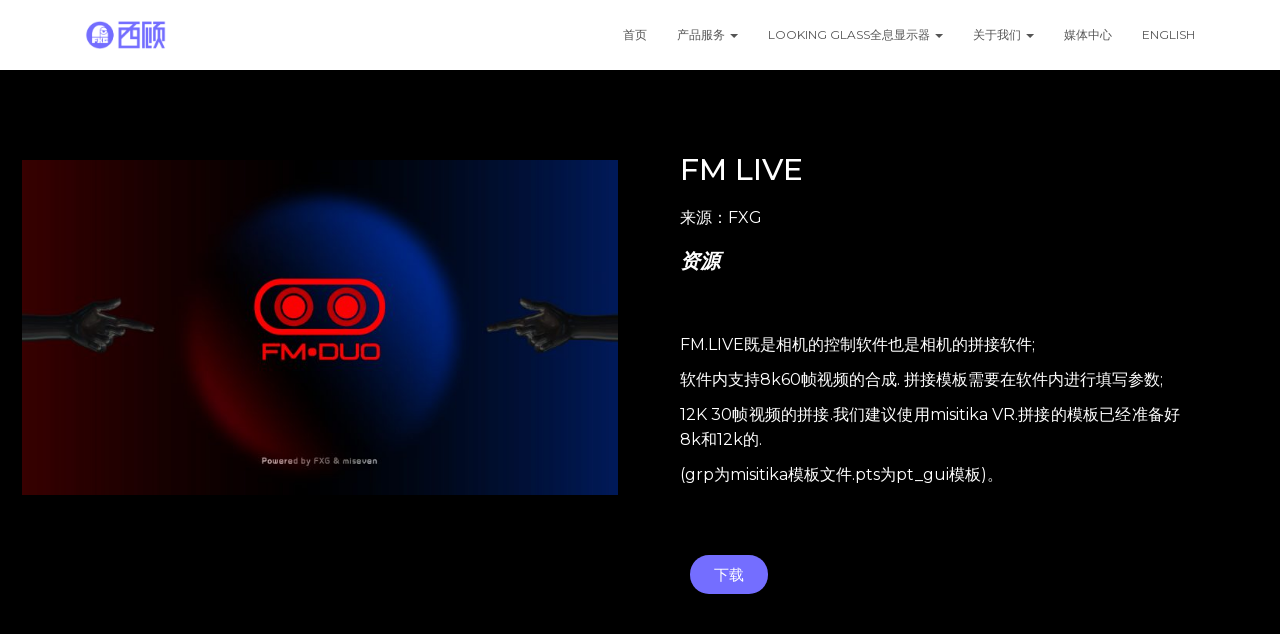

--- FILE ---
content_type: text/html; charset=UTF-8
request_url: https://www.fxgvr.com/fm%C2%B7live
body_size: 11389
content:
<!DOCTYPE html>
<html lang="zh-CN">

<head>
	<meta charset='UTF-8'>
	<meta name="viewport" content="width=device-width, initial-scale=1">
	<link rel="profile" href="http://gmpg.org/xfn/11">
		<title>FM·LIVE &#8211; 杭州西顾视频科技有限公司</title>
<link rel='dns-prefetch' href='//fonts.googleapis.com' />
<link rel='dns-prefetch' href='//s.w.org' />
<link rel="alternate" type="application/rss+xml" title="杭州西顾视频科技有限公司 &raquo; Feed" href="https://www.fxgvr.com/feed" />
<link rel="alternate" type="application/rss+xml" title="杭州西顾视频科技有限公司 &raquo; 评论Feed" href="https://www.fxgvr.com/comments/feed" />
		<script type="text/javascript">
			window._wpemojiSettings = {"baseUrl":"https:\/\/s.w.org\/images\/core\/emoji\/12.0.0-1\/72x72\/","ext":".png","svgUrl":"https:\/\/s.w.org\/images\/core\/emoji\/12.0.0-1\/svg\/","svgExt":".svg","source":{"concatemoji":"https:\/\/www.fxgvr.com\/wp-includes\/js\/wp-emoji-release.min.js?ver=5.3.12"}};
			!function(e,a,t){var n,r,o,i=a.createElement("canvas"),p=i.getContext&&i.getContext("2d");function s(e,t){var a=String.fromCharCode;p.clearRect(0,0,i.width,i.height),p.fillText(a.apply(this,e),0,0);e=i.toDataURL();return p.clearRect(0,0,i.width,i.height),p.fillText(a.apply(this,t),0,0),e===i.toDataURL()}function c(e){var t=a.createElement("script");t.src=e,t.defer=t.type="text/javascript",a.getElementsByTagName("head")[0].appendChild(t)}for(o=Array("flag","emoji"),t.supports={everything:!0,everythingExceptFlag:!0},r=0;r<o.length;r++)t.supports[o[r]]=function(e){if(!p||!p.fillText)return!1;switch(p.textBaseline="top",p.font="600 32px Arial",e){case"flag":return s([127987,65039,8205,9895,65039],[127987,65039,8203,9895,65039])?!1:!s([55356,56826,55356,56819],[55356,56826,8203,55356,56819])&&!s([55356,57332,56128,56423,56128,56418,56128,56421,56128,56430,56128,56423,56128,56447],[55356,57332,8203,56128,56423,8203,56128,56418,8203,56128,56421,8203,56128,56430,8203,56128,56423,8203,56128,56447]);case"emoji":return!s([55357,56424,55356,57342,8205,55358,56605,8205,55357,56424,55356,57340],[55357,56424,55356,57342,8203,55358,56605,8203,55357,56424,55356,57340])}return!1}(o[r]),t.supports.everything=t.supports.everything&&t.supports[o[r]],"flag"!==o[r]&&(t.supports.everythingExceptFlag=t.supports.everythingExceptFlag&&t.supports[o[r]]);t.supports.everythingExceptFlag=t.supports.everythingExceptFlag&&!t.supports.flag,t.DOMReady=!1,t.readyCallback=function(){t.DOMReady=!0},t.supports.everything||(n=function(){t.readyCallback()},a.addEventListener?(a.addEventListener("DOMContentLoaded",n,!1),e.addEventListener("load",n,!1)):(e.attachEvent("onload",n),a.attachEvent("onreadystatechange",function(){"complete"===a.readyState&&t.readyCallback()})),(n=t.source||{}).concatemoji?c(n.concatemoji):n.wpemoji&&n.twemoji&&(c(n.twemoji),c(n.wpemoji)))}(window,document,window._wpemojiSettings);
		</script>
		<style type="text/css">
img.wp-smiley,
img.emoji {
	display: inline !important;
	border: none !important;
	box-shadow: none !important;
	height: 1em !important;
	width: 1em !important;
	margin: 0 .07em !important;
	vertical-align: -0.1em !important;
	background: none !important;
	padding: 0 !important;
}
</style>
	<link rel='stylesheet' id='bootstrap-css'  href='https://www.fxgvr.com/wp-content/themes/hestia-pro/assets/bootstrap/css/bootstrap.min.css?ver=1.0.2' type='text/css' media='all' />
<link rel='stylesheet' id='hestia-font-sizes-css'  href='https://www.fxgvr.com/wp-content/themes/hestia-pro/assets/css/font-sizes.min.css?ver=2.5.6' type='text/css' media='all' />
<link rel='stylesheet' id='wp-block-library-css'  href='https://www.fxgvr.com/wp-includes/css/dist/block-library/style.min.css?ver=5.3.12' type='text/css' media='all' />
<link rel='stylesheet' id='hfe-style-css'  href='https://www.fxgvr.com/wp-content/plugins/header-footer-elementor/assets/css/header-footer-elementor.css?ver=1.3.1' type='text/css' media='all' />
<link rel='stylesheet' id='elementor-icons-css'  href='https://www.fxgvr.com/wp-content/plugins/elementor/assets/lib/eicons/css/elementor-icons.min.css?ver=5.4.0' type='text/css' media='all' />
<link rel='stylesheet' id='elementor-animations-css'  href='https://www.fxgvr.com/wp-content/plugins/elementor/assets/lib/animations/animations.min.css?ver=2.7.5' type='text/css' media='all' />
<link rel='stylesheet' id='elementor-frontend-css'  href='https://www.fxgvr.com/wp-content/plugins/elementor/assets/css/frontend.min.css?ver=2.7.5' type='text/css' media='all' />
<link rel='stylesheet' id='hestia-elementor-style-css'  href='https://www.fxgvr.com/wp-content/themes/hestia-pro/assets/css/page-builder-style.css?ver=2.5.6' type='text/css' media='all' />
<link rel='stylesheet' id='font-awesome-5-all-css'  href='https://www.fxgvr.com/wp-content/plugins/elementor/assets/lib/font-awesome/css/all.min.css?ver=2.7.5' type='text/css' media='all' />
<link rel='stylesheet' id='font-awesome-4-shim-css'  href='https://www.fxgvr.com/wp-content/plugins/elementor/assets/lib/font-awesome/css/v4-shims.min.css?ver=2.7.5' type='text/css' media='all' />
<link rel='stylesheet' id='elementor-post-7606-css'  href='https://www.fxgvr.com/wp-content/uploads/elementor/css/post-7606.css?ver=1696919783' type='text/css' media='all' />
<link rel='stylesheet' id='hfe-widgets-style-css'  href='https://www.fxgvr.com/wp-content/plugins/header-footer-elementor/inc/widgets-css/frontend.css?ver=1.3.1' type='text/css' media='all' />
<link rel='stylesheet' id='hestia_style-css'  href='https://www.fxgvr.com/wp-content/themes/hestia-pro/style.min.css?ver=2.5.6' type='text/css' media='all' />
<style id='hestia_style-inline-css' type='text/css'>
.hestia-top-bar, .hestia-top-bar .widget.widget_shopping_cart .cart_list {
			background-color: #363537
		}
		.hestia-top-bar .widget .label-floating input[type=search]:-webkit-autofill {
			-webkit-box-shadow: inset 0 0 0px 9999px #363537
		}.hestia-top-bar, .hestia-top-bar .widget .label-floating input[type=search], .hestia-top-bar .widget.widget_search form.form-group:before, .hestia-top-bar .widget.widget_product_search form.form-group:before, .hestia-top-bar .widget.widget_shopping_cart:before {
			color: #ffffff
		} 
		.hestia-top-bar .widget .label-floating input[type=search]{
			-webkit-text-fill-color:#ffffff !important 
		}.hestia-top-bar a, .hestia-top-bar .top-bar-nav li a {
			color: #ffffff
		}.hestia-top-bar a:hover, .hestia-top-bar .top-bar-nav li a:hover {
			color: #eeeeee
		}
h1, h2, h3, h4, h5, h6, .hestia-title, .hestia-title.title-in-content, p.meta-in-content , .info-title, .card-title,
		.page-header.header-small .hestia-title, .page-header.header-small .title, .widget h5, .hestia-title, 
		.title, .footer-brand, .footer-big h4, .footer-big h5, .media .media-heading, 
		.carousel h1.hestia-title, .carousel h2.title, 
		.carousel span.sub-title, .hestia-about h1, .hestia-about h2, .hestia-about h3, .hestia-about h4, .hestia-about h5 {
			font-family: Montserrat;
		}
		body, ul, .tooltip-inner {
			font-family: Montserrat;
		}
@media (min-width: 769px){
			.page-header.header-small .hestia-title,
			.page-header.header-small .title,
			h1.hestia-title.title-in-content,
			.main article.section .has-title-font-size {
				font-size: 37px;
			}}@media (max-width: 768px){
			.page-header.header-small .hestia-title,
			.page-header.header-small .title,
			h1.hestia-title.title-in-content,
			.main article.section .has-title-font-size {
				font-size: 26px;
			}}@media (max-width: 480px){
			.page-header.header-small .hestia-title,
			.page-header.header-small .title,
			h1.hestia-title.title-in-content,
			.main article.section .has-title-font-size {
				font-size: 26px;
			}}@media (min-width: 769px){
		.single-post-wrap h1:not(.title-in-content),
		.page-content-wrap h1:not(.title-in-content),
		.page-template-template-fullwidth article h1:not(.title-in-content) {
			font-size: 42px;
		}
		.single-post-wrap h2,
		.page-content-wrap h2,
		.page-template-template-fullwidth article h2,
		.main article.section .has-heading-font-size {
			font-size: 37px;
		}
		.single-post-wrap h3,
		.page-content-wrap h3,
		.page-template-template-fullwidth article h3 {
			font-size: 32px;
		}
		.single-post-wrap h4,
		.page-content-wrap h4,
		.page-template-template-fullwidth article h4 {
			font-size: 27px;
		}
		.single-post-wrap h5,
		.page-content-wrap h5,
		.page-template-template-fullwidth article h5 {
			font-size: 23px;
		}
		.single-post-wrap h6,
		.page-content-wrap h6,
		.page-template-template-fullwidth article h6 {
			font-size: 18px;
		}}@media (min-width: 769px){#carousel-hestia-generic .hestia-title{
		font-size: 67px;
		}#carousel-hestia-generic span.sub-title{
		font-size: 18px;
		}#carousel-hestia-generic .btn{
		font-size: 14px;
		}}
	
		a, 
		.navbar .dropdown-menu li:hover > a,
		.navbar .dropdown-menu li:focus > a,
		.navbar .dropdown-menu li:active > a,
		.navbar .navbar-nav > li .dropdown-menu li:hover > a,
		body:not(.home) .navbar-default .navbar-nav > .active:not(.btn) > a,
		body:not(.home) .navbar-default .navbar-nav > .active:not(.btn) > a:hover,
		body:not(.home) .navbar-default .navbar-nav > .active:not(.btn) > a:focus,
		a:hover, 
		.card-blog a.moretag:hover, 
		.card-blog a.more-link:hover, 
		.widget a:hover,
		.has-text-color.has-accent-color,
		p.has-text-color a {
		    color:#776aa8;
		}
		
		.pagination span.current, .pagination span.current:focus, .pagination span.current:hover {
			border-color:#776aa8
		}
		
		button,
		button:hover,
		.woocommerce .track_order button[type="submit"],
		.woocommerce .track_order button[type="submit"]:hover,
		div.wpforms-container .wpforms-form button[type=submit].wpforms-submit,
		div.wpforms-container .wpforms-form button[type=submit].wpforms-submit:hover,
		input[type="button"],
		input[type="button"]:hover,
		input[type="submit"],
		input[type="submit"]:hover,
		input#searchsubmit, 
		.pagination span.current, 
		.pagination span.current:focus, 
		.pagination span.current:hover,
		.btn.btn-primary,
		.btn.btn-primary:link,
		.btn.btn-primary:hover, 
		.btn.btn-primary:focus, 
		.btn.btn-primary:active, 
		.btn.btn-primary.active, 
		.btn.btn-primary.active:focus, 
		.btn.btn-primary.active:hover,
		.btn.btn-primary:active:hover, 
		.btn.btn-primary:active:focus, 
		.btn.btn-primary:active:hover,
		.hestia-sidebar-open.btn.btn-rose,
		.hestia-sidebar-close.btn.btn-rose,
		.hestia-sidebar-open.btn.btn-rose:hover,
		.hestia-sidebar-close.btn.btn-rose:hover,
		.hestia-sidebar-open.btn.btn-rose:focus,
		.hestia-sidebar-close.btn.btn-rose:focus,
		.label.label-primary,
		.hestia-work .portfolio-item:nth-child(6n+1) .label,
		.nav-cart .nav-cart-content .widget .buttons .button,
		.has-accent-background-color[class*="has-background"] {
		    background-color: #776aa8;
		}
		
		@media (max-width: 768px) { 
	
			.navbar-default .navbar-nav>li>a:hover,
			.navbar-default .navbar-nav>li>a:focus,
			.navbar .navbar-nav .dropdown .dropdown-menu li a:hover,
			.navbar .navbar-nav .dropdown .dropdown-menu li a:focus,
			.navbar button.navbar-toggle:hover,
			.navbar .navbar-nav li:hover > a i {
			    color: #776aa8;
			}
		}
		
		body:not(.woocommerce-page) button:not([class^="fl-"]):not(.hestia-scroll-to-top):not(.navbar-toggle):not(.close),
		body:not(.woocommerce-page) .button:not([class^="fl-"]):not(hestia-scroll-to-top):not(.navbar-toggle):not(.add_to_cart_button),
		div.wpforms-container .wpforms-form button[type=submit].wpforms-submit,
		input[type="submit"], 
		input[type="button"], 
		.btn.btn-primary,
		.widget_product_search button[type="submit"],
		.hestia-sidebar-open.btn.btn-rose,
		.hestia-sidebar-close.btn.btn-rose,
		.everest-forms button[type=submit].everest-forms-submit-button {
		    -webkit-box-shadow: 0 2px 2px 0 rgba(119,106,168,0.14),0 3px 1px -2px rgba(119,106,168,0.2),0 1px 5px 0 rgba(119,106,168,0.12);
		    box-shadow: 0 2px 2px 0 rgba(119,106,168,0.14),0 3px 1px -2px rgba(119,106,168,0.2),0 1px 5px 0 rgba(119,106,168,0.12);
		}
		
		.card .header-primary, .card .content-primary,
		.everest-forms button[type=submit].everest-forms-submit-button {
		    background: #776aa8;
		}
		
		body:not(.woocommerce-page) .button:not([class^="fl-"]):not(.hestia-scroll-to-top):not(.navbar-toggle):not(.add_to_cart_button):hover,
		body:not(.woocommerce-page) button:not([class^="fl-"]):not(.hestia-scroll-to-top):not(.navbar-toggle):not(.close):hover,
		div.wpforms-container .wpforms-form button[type=submit].wpforms-submit:hover,
		input[type="submit"]:hover,
		input[type="button"]:hover,
		input#searchsubmit:hover, 
		.widget_product_search button[type="submit"]:hover,
		.pagination span.current, 
		.btn.btn-primary:hover, 
		.btn.btn-primary:focus, 
		.btn.btn-primary:active, 
		.btn.btn-primary.active, 
		.btn.btn-primary:active:focus, 
		.btn.btn-primary:active:hover, 
		.hestia-sidebar-open.btn.btn-rose:hover,
		.hestia-sidebar-close.btn.btn-rose:hover,
		.pagination span.current:hover,
		.everest-forms button[type=submit].everest-forms-submit-button:hover,
 		.everest-forms button[type=submit].everest-forms-submit-button:focus,
 		.everest-forms button[type=submit].everest-forms-submit-button:active {
			-webkit-box-shadow: 0 14px 26px -12px rgba(119,106,168,0.42),0 4px 23px 0 rgba(0,0,0,0.12),0 8px 10px -5px rgba(119,106,168,0.2);
		    box-shadow: 0 14px 26px -12px rgba(119,106,168,0.42),0 4px 23px 0 rgba(0,0,0,0.12),0 8px 10px -5px rgba(119,106,168,0.2);
			color: #fff;
		}
		
		.form-group.is-focused .form-control {
			background-image: -webkit-gradient(linear,left top, left bottom,from(#776aa8),to(#776aa8)),-webkit-gradient(linear,left top, left bottom,from(#d2d2d2),to(#d2d2d2));
			background-image: -webkit-linear-gradient(linear,left top, left bottom,from(#776aa8),to(#776aa8)),-webkit-linear-gradient(linear,left top, left bottom,from(#d2d2d2),to(#d2d2d2));
			background-image: linear-gradient(linear,left top, left bottom,from(#776aa8),to(#776aa8)),linear-gradient(linear,left top, left bottom,from(#d2d2d2),to(#d2d2d2));
		}
		
		.navbar:not(.navbar-transparent) li:not(.btn):hover > a,
		.navbar li.on-section:not(.btn) > a, 
		.navbar.full-screen-menu.navbar-transparent li:not(.btn):hover > a,
		.navbar.full-screen-menu .navbar-toggle:hover,
		.navbar:not(.navbar-transparent) .nav-cart:hover, 
		.navbar:not(.navbar-transparent) .hestia-toggle-search:hover {
				color:#776aa8}
		
		.has-text-color.has-background-color-color { color: #f0efff; }
		.has-background-color-background-color[class*="has-background"] { background-color: #f0efff; }
		

			.title, .title a, 
			.card-title, 
			.card-title a,
			.card-title a:hover,
			.info-title,
			.info-title a,
			.footer-brand, 
			.footer-brand a,
			.media .media-heading, 
			.media .media-heading a,
			.hestia-info .info-title, 
			.card-blog a.moretag,
			.card-blog a.more-link,
			.card .author a,
			.hestia-about:not(.section-image) h1, .hestia-about:not(.section-image) h2, .hestia-about:not(.section-image) h3, .hestia-about:not(.section-image) h4, .hestia-about:not(.section-image) h5,
			aside .widget h5,
			aside .widget a,
			.woocommerce ul.products[class*="columns-"] li.product-category h2,
			.woocommerce #reviews #comments ol.commentlist li .comment-text p.meta .woocommerce-review__author,
			.has-text-color.has-secondary-color {
				color: #2d3359;
			}
			.has-secondary-background-color[class*="has-background"] {
				background-color: #2d3359
			}
		.description, .card-description, .footer-big, .hestia-features .hestia-info p, .text-gray,
		.hestia-about:not(.section-image) p, .hestia-about:not(.section-image) h6,
		.has-text-color.has-body-color-color {
			color: #999999;
		}
		.has-body-color-background-color[class*="has-background"] {
			background-color: #999999
		} 
		.header-filter:before,
		.has-header-overlay-color-background-color[class*="has-background"] {
			background-color: rgba(0,0,0,0.5);
		}
		.has-text-color.has-header-overlay-color-color {
			color: rgba(0,0,0,0.5);
		} 
		.page-header, .page-header .hestia-title, .page-header .sub-title,
		.has-text-color.has-header-text-color-color {
			color: #fff;
		}
		.has-header-text-color-background-color[class*="has-background"] {
			background-color: #fff;
		}
			@media( max-width: 768px ) {
				/* On mobile background-color */
				.header > .navbar,
				.navbar.navbar-fixed-top .navbar-collapse {
					background-color: #fff;
				}
			}
			.navbar:not(.navbar-transparent),
			.navbar .dropdown-menu,
			.nav-cart .nav-cart-content .widget,
			.has-navbar-background-background-color[class*="has-background"] {
				background-color: #fff;
			}
			
			@media ( min-width: 769px ) {
				.navbar.full-screen-menu .nav.navbar-nav { background-color: rgba(255,255,255,0.9) }
			}
			.has-navbar-background-color[class*="has-background"] {
				color: #fff;
			}
		@media( min-width: 769px ) {
			.navbar.navbar-transparent .navbar-brand,
			.navbar.navbar-transparent .navbar-nav > li:not(.btn) > a,
			.navbar.navbar-transparent .navbar-nav > .active > a,
			.navbar.navbar-transparent.full-screen-menu .navbar-toggle,
			.navbar.navbar-transparent:not(.full-screen-menu) .nav-cart-icon, 
			.navbar.navbar-transparent.full-screen-menu li.responsive-nav-cart > a.nav-cart-icon,
			.navbar.navbar-transparent .hestia-toggle-search {
				color: #fff;
			}
		}
		.has-text-color.has-navbar-transparent-text-color-color {
			color: #fff;
		}
		.has-navbar-transparent-text-color-background-color[class*="has-background"] {
			background-color: #fff;
		}
		
		@media( min-width: 769px ) {
			.menu-open .navbar.full-screen-menu.navbar-transparent .navbar-toggle,
			.navbar:not(.navbar-transparent) .navbar-brand,
			.navbar:not(.navbar-transparent) li:not(.btn) > a,
			.navbar.navbar-transparent.full-screen-menu li:not(.btn):not(.nav-cart) > a,
			.navbar.navbar-transparent .dropdown-menu li:not(.btn) > a,
			.hestia-mm-heading, .hestia-mm-description, 
			.navbar:not(.navbar-transparent) .navbar-nav > .active > a,
			.navbar:not(.navbar-transparent).full-screen-menu .navbar-toggle,
			.navbar .nav-cart-icon,  
			.navbar:not(.navbar-transparent) .hestia-toggle-search,
			.navbar.navbar-transparent .nav-cart .nav-cart-content .widget li a,
			.navbar .navbar-nav>li .dropdown-menu li.active>a {
				color: #555;
			}
		}
		@media( max-width: 768px ) {
			.navbar.navbar-default .navbar-brand,
			.navbar.navbar-default .navbar-nav li:not(.btn).menu-item > a,
			.navbar.navbar-default .navbar-nav .menu-item.active > a,
			.navbar.navbar-default .navbar-toggle,
			.navbar.navbar-default .navbar-toggle,
			.navbar .navbar-nav .dropdown:not(.btn) a .caret,
			.navbar.navbar-default .responsive-nav-cart a,
			.navbar.navbar-default .nav-cart .nav-cart-content a,
			.navbar.navbar-default .hestia-toggle-search,
			.hestia-mm-heading, .hestia-mm-description {
				color: #555;
			}
			
			.navbar .navbar-nav .dropdown:not(.btn) a .caret {
				border-color: #555;
			}
		}
		.has-text-color.has-navbar-text-color-color {
			color: #555;
		}
		.has-navbar-text-color-background-color[class*="has-background"] {
			background-color: #555;
		}
		.navbar.navbar-default:not(.navbar-transparent) li:not(.btn):hover > a,
		.navbar.navbar-default.navbar-transparent .dropdown-menu:not(.btn) li:not(.btn):hover > a,
		.navbar.navbar-default:not(.navbar-transparent) li:not(.btn):hover > a i,
		.navbar.navbar-default:not(.navbar-transparent) .navbar-toggle:hover,
		.navbar.navbar-default:not(.full-screen-menu) .nav-cart-icon .nav-cart-content a:hover, 
		.navbar.navbar-default:not(.navbar-transparent) .hestia-toggle-search:hover,
		.navbar.navbar-transparent .nav-cart .nav-cart-content .widget li:hover a,
		.has-text-color.has-navbar-text-color-hover-color {
			color: #e91e63;
		}
		.navbar.navbar-default li.on-section:not(.btn) > a {color: #e91e63!important}
		@media( max-width: 768px ) {
			.navbar.navbar-default.navbar-transparent li:not(.btn):hover > a,
			.navbar.navbar-default.navbar-transparent li:not(.btn):hover > a i,
			.navbar.navbar-default.navbar-transparent .navbar-toggle:hover,
			.navbar.navbar-default .responsive-nav-cart a:hover
			.navbar.navbar-default .navbar-toggle:hover {
				color: #e91e63 !important;
			}
		}
		.has-navbar-text-color-hover-background-color[class*="has-background"] {
			background-color: #e91e63;
		}
		.form-group.is-focused .form-control,
		 div.wpforms-container .wpforms-form .form-group.is-focused .form-control,
		 .nf-form-cont input:not([type=button]):focus,
		 .nf-form-cont select:focus,
		 .nf-form-cont textarea:focus {
		 background-image: -webkit-gradient(linear,left top, left bottom,from(#776aa8),to(#776aa8)),-webkit-gradient(linear,left top, left bottom,from(#d2d2d2),to(#d2d2d2));
		 background-image: -webkit-linear-gradient(linear,left top, left bottom,from(#776aa8),to(#776aa8)),-webkit-linear-gradient(linear,left top, left bottom,from(#d2d2d2),to(#d2d2d2));
		 background-image: linear-gradient(linear,left top, left bottom,from(#776aa8),to(#776aa8)),linear-gradient(linear,left top, left bottom,from(#d2d2d2),to(#d2d2d2));
		 }
		
		 .navbar.navbar-transparent.full-screen-menu .navbar-collapse .navbar-nav > li:not(.btn) > a:hover {
		 color: #776aa8;
		 }
		 
		 .hestia-ajax-loading{
		 border-color: #776aa8;
		 }
.btn.btn-primary:not(.colored-button):not(.btn-left):not(.btn-right):not(.btn-just-icon):not(.menu-item), input[type="submit"]:not(.search-submit), body:not(.woocommerce-account) .woocommerce .button.woocommerce-Button, .woocommerce .product button.button, .woocommerce .product button.button.alt, .woocommerce .product #respond input#submit, .woocommerce-cart .blog-post .woocommerce .cart-collaterals .cart_totals .checkout-button, .woocommerce-checkout #payment #place_order, .woocommerce-account.woocommerce-page button.button, .woocommerce .track_order button[type="submit"], .nav-cart .nav-cart-content .widget .buttons .button, .woocommerce a.button.wc-backward, body.woocommerce .wccm-catalog-item a.button, body.woocommerce a.wccm-button.button, form.woocommerce-form-coupon button.button, div.wpforms-container .wpforms-form button[type=submit].wpforms-submit, div.woocommerce a.button.alt, div.woocommerce table.my_account_orders .button, .btn.colored-button, .btn.btn-left, .btn.btn-right, .btn:not(.colored-button):not(.btn-left):not(.btn-right):not(.btn-just-icon):not(.menu-item):not(.hestia-sidebar-open):not(.hestia-sidebar-close){ padding-top:100px;  padding-bottom:100px;  padding-left:100px;  padding-right:100px; }
.btn.btn-primary:not(.colored-button):not(.btn-left):not(.btn-right):not(.btn-just-icon):not(.menu-item), input[type="submit"]:not(.search-submit), body:not(.woocommerce-account) .woocommerce .button.woocommerce-Button, .woocommerce .product button.button, .woocommerce .product button.button.alt, .woocommerce .product #respond input#submit, .woocommerce-cart .blog-post .woocommerce .cart-collaterals .cart_totals .checkout-button, .woocommerce-checkout #payment #place_order, .woocommerce-account.woocommerce-page button.button, .woocommerce .track_order button[type="submit"], .nav-cart .nav-cart-content .widget .buttons .button, .woocommerce a.button.wc-backward, body.woocommerce .wccm-catalog-item a.button, body.woocommerce a.wccm-button.button, form.woocommerce-form-coupon button.button, div.wpforms-container .wpforms-form button[type=submit].wpforms-submit, div.woocommerce a.button.alt, div.woocommerce table.my_account_orders .button, input[type="submit"].search-submit, .hestia-view-cart-wrapper .added_to_cart.wc-forward, .woocommerce-product-search button, .woocommerce-cart .actions .button, #secondary div[id^=woocommerce_price_filter] .button, .woocommerce div[id^=woocommerce_widget_cart].widget .buttons .button, .searchform input[type=submit], .searchform button, .search-form:not(.media-toolbar-primary) input[type=submit], .search-form:not(.media-toolbar-primary) button, .woocommerce-product-search input[type=submit], .btn.colored-button, .btn.btn-left, .btn.btn-right, .btn:not(.colored-button):not(.btn-left):not(.btn-right):not(.btn-just-icon):not(.menu-item):not(.hestia-sidebar-open):not(.hestia-sidebar-close){border-radius:3px;}

		.btn:hover{
			background-color: #858585;
		}
		
</style>
<link rel='stylesheet' id='hestia-google-font-montserrat-css'  href='//fonts.googleapis.com/css?family=Montserrat%3A300%2C400%2C500%2C700&#038;subset=latin&#038;ver=5.3.12' type='text/css' media='all' />
<script type='text/javascript' src='https://www.fxgvr.com/wp-content/plugins/elementor/assets/lib/font-awesome/js/v4-shims.min.js?ver=2.7.5'></script>
<script type='text/javascript' src='https://www.fxgvr.com/wp-includes/js/jquery/jquery.js?ver=1.12.4-wp'></script>
<script type='text/javascript' src='https://www.fxgvr.com/wp-includes/js/jquery/jquery-migrate.min.js?ver=1.4.1'></script>
<link rel='https://api.w.org/' href='https://www.fxgvr.com/wp-json/' />
<link rel="EditURI" type="application/rsd+xml" title="RSD" href="https://www.fxgvr.com/xmlrpc.php?rsd" />
<link rel="wlwmanifest" type="application/wlwmanifest+xml" href="https://www.fxgvr.com/wp-includes/wlwmanifest.xml" /> 
<meta name="generator" content="WordPress 5.3.12" />
<link rel="canonical" href="https://www.fxgvr.com/fm%c2%b7live" />
<link rel='shortlink' href='https://www.fxgvr.com/?p=7606' />
<link rel="alternate" type="application/json+oembed" href="https://www.fxgvr.com/wp-json/oembed/1.0/embed?url=https%3A%2F%2Fwww.fxgvr.com%2Ffm%25c2%25b7live" />
<link rel="alternate" type="text/xml+oembed" href="https://www.fxgvr.com/wp-json/oembed/1.0/embed?url=https%3A%2F%2Fwww.fxgvr.com%2Ffm%25c2%25b7live&#038;format=xml" />
<!-- Analytics by WP Statistics v13.2.5 - https://wp-statistics.com/ -->
<style type="text/css" id="custom-background-css">
body.custom-background { background-color: #f0efff; }
</style>
	<link rel="icon" href="https://www.fxgvr.com/wp-content/uploads/2019/11/cropped-QQ图片20191122113133-32x32.png" sizes="32x32" />
<link rel="icon" href="https://www.fxgvr.com/wp-content/uploads/2019/11/cropped-QQ图片20191122113133-192x192.png" sizes="192x192" />
<link rel="apple-touch-icon-precomposed" href="https://www.fxgvr.com/wp-content/uploads/2019/11/cropped-QQ图片20191122113133-180x180.png" />
<meta name="msapplication-TileImage" content="https://www.fxgvr.com/wp-content/uploads/2019/11/cropped-QQ图片20191122113133-270x270.png" />
</head>

<body class="page-template page-template-elementor_header_footer page page-id-7606 custom-background wp-custom-logo ehf-template-hestia-pro ehf-stylesheet-hestia-pro blog-post header-layout-classic-blog header-footer-elementor elementor-default elementor-template-full-width elementor-page elementor-page-7606">
		<div class="wrapper  classic-blog ">
		<header class="header ">
			<div style="display: none"></div>		<nav class="navbar navbar-default navbar-fixed-top  hestia_left navbar-not-transparent">
						<div class="container">
						<div class="navbar-header">
			<div class="title-logo-wrapper">
				<a class="navbar-brand" href="https://www.fxgvr.com/"
						title="杭州西顾视频科技有限公司">
					<img  src="https://www.fxgvr.com/wp-content/uploads/2022/08/2.png" alt="杭州西顾视频科技有限公司"></a>
			</div>
								<div class="navbar-toggle-wrapper">
						<button type="button" class="navbar-toggle" data-toggle="collapse" data-target="#main-navigation">
				<span class="icon-bar"></span>
				<span class="icon-bar"></span>
				<span class="icon-bar"></span>
				<span class="sr-only">Toggle Navigation</span>
			</button>
					</div>
				</div>
		<div id="main-navigation" class="collapse navbar-collapse"><ul id="menu-%e6%96%b0%e8%8f%9c%e5%8d%951" class="nav navbar-nav"><li id="menu-item-4797" class="menu-item menu-item-type-post_type menu-item-object-page menu-item-home menu-item-4797"><a title="首页" href="https://www.fxgvr.com/">首页</a></li>
<li id="menu-item-4811" class="menu-item menu-item-type-post_type menu-item-object-page current-menu-ancestor current_page_ancestor menu-item-has-children menu-item-4811 dropdown"><a title="产品服务" href="https://www.fxgvr.com/vr%e5%ae%a3%e4%bc%a0%e7%89%87" class="dropdown-toggle">产品服务 <span class="caret-wrap"><span class="caret"></span></span></a>
<ul role="menu" class="dropdown-menu">
	<li id="menu-item-4800" class="menu-item menu-item-type-post_type menu-item-object-page menu-item-has-children menu-item-4800 dropdown dropdown-submenu"><a title="VR视频拍摄与制作" href="https://www.fxgvr.com/vr%e5%ae%a3%e4%bc%a0%e7%89%87" class="dropdown-toggle">VR视频拍摄与制作 <span class="caret-wrap"><span class="caret"></span></span></a>
	<ul role="menu" class="dropdown-menu">
		<li id="menu-item-4806" class="menu-item menu-item-type-post_type menu-item-object-page menu-item-4806"><a title="VR宣传片" href="https://www.fxgvr.com/vr%e5%ae%a3%e4%bc%a0%e7%89%87">VR宣传片</a></li>
		<li id="menu-item-4803" class="menu-item menu-item-type-post_type menu-item-object-page menu-item-4803"><a title="VR医疗培训" href="https://www.fxgvr.com/vr%e5%8c%bb%e7%96%97%e5%9f%b9%e8%ae%ad">VR医疗培训</a></li>
		<li id="menu-item-4805" class="menu-item menu-item-type-post_type menu-item-object-page menu-item-4805"><a title="VR安全教育" href="https://www.fxgvr.com/vr%e5%ae%89%e5%85%a8%e6%95%99%e8%82%b2">VR安全教育</a></li>
		<li id="menu-item-4802" class="menu-item menu-item-type-post_type menu-item-object-page menu-item-4802"><a title="VR公益" href="https://www.fxgvr.com/vr%e5%85%ac%e7%9b%8a">VR公益</a></li>
		<li id="menu-item-4807" class="menu-item menu-item-type-post_type menu-item-object-page menu-item-4807"><a title="VR文旅" href="https://www.fxgvr.com/vr%e6%96%87%e6%97%85">VR文旅</a></li>
		<li id="menu-item-4795" class="menu-item menu-item-type-post_type menu-item-object-page menu-item-4795"><a title="VR活动直击" href="https://www.fxgvr.com/vr%e6%b4%bb%e5%8a%a8%e7%9b%b4%e5%87%bb">VR活动直击</a></li>
		<li id="menu-item-4801" class="menu-item menu-item-type-post_type menu-item-object-page menu-item-4801"><a title="VR党建" href="https://www.fxgvr.com/vr%e5%85%9a%e5%bb%ba">VR党建</a></li>
		<li id="menu-item-4808" class="menu-item menu-item-type-post_type menu-item-object-page menu-item-4808"><a title="VR体育赛事" href="https://www.fxgvr.com/vr%e4%bd%93%e8%82%b2%e8%b5%9b%e4%ba%8b">VR体育赛事</a></li>
	</ul>
</li>
	<li id="menu-item-7860" class="menu-item menu-item-type-post_type menu-item-object-page menu-item-7860"><a title="VR直播" href="https://www.fxgvr.com/vr-live">VR直播</a></li>
	<li id="menu-item-7225" class="menu-item menu-item-type-post_type menu-item-object-page current-menu-ancestor current-menu-parent current_page_parent current_page_ancestor menu-item-has-children menu-item-7225 dropdown dropdown-submenu"><a title="FM·DUO" href="https://www.fxgvr.com/fm%c2%b7duo" class="dropdown-toggle">FM·DUO <span class="caret-wrap"><span class="caret"></span></span></a>
	<ul role="menu" class="dropdown-menu">
		<li id="menu-item-7611" class="menu-item menu-item-type-post_type menu-item-object-page current-menu-item page_item page-item-7606 current_page_item menu-item-7611 active"><a title="FM·LIVE更新" href="https://www.fxgvr.com/fm%c2%b7live">FM·LIVE更新</a></li>
	</ul>
</li>
	<li id="menu-item-4793" class="menu-item menu-item-type-post_type menu-item-object-page menu-item-4793"><a title="VR游戏代理运营" href="https://www.fxgvr.com/vr%e6%b8%b8%e6%88%8f%e4%bb%a3%e7%90%86%e8%bf%90%e8%90%a5">VR游戏代理运营</a></li>
	<li id="menu-item-4794" class="menu-item menu-item-type-post_type menu-item-object-page menu-item-4794"><a title="VR光流摄影机" href="https://www.fxgvr.com/vr%e5%85%89%e6%b5%81%e6%91%84%e5%bd%b1%e6%9c%ba">VR光流摄影机</a></li>
	<li id="menu-item-4792" class="menu-item menu-item-type-post_type menu-item-object-page menu-item-has-children menu-item-4792 dropdown dropdown-submenu"><a title="VR原创内容" href="https://www.fxgvr.com/%e5%b1%a5%e5%ae%a2" class="dropdown-toggle">VR原创内容 <span class="caret-wrap"><span class="caret"></span></span></a>
	<ul role="menu" class="dropdown-menu">
		<li id="menu-item-4809" class="menu-item menu-item-type-post_type menu-item-object-page menu-item-4809"><a title="履客" href="https://www.fxgvr.com/%e5%b1%a5%e5%ae%a2">履客</a></li>
		<li id="menu-item-4788" class="menu-item menu-item-type-post_type menu-item-object-page menu-item-4788"><a title="白伟小世界" href="https://www.fxgvr.com/%e7%99%bd%e4%bc%9f%e5%b0%8f%e4%b8%96%e7%95%8c">白伟小世界</a></li>
		<li id="menu-item-4789" class="menu-item menu-item-type-post_type menu-item-object-page menu-item-4789"><a title="FXG荒诞秀" href="https://www.fxgvr.com/fxg%e8%8d%92%e8%af%9e%e7%a7%80">FXG荒诞秀</a></li>
		<li id="menu-item-4790" class="menu-item menu-item-type-post_type menu-item-object-page menu-item-4790"><a title="VR婚礼" href="https://www.fxgvr.com/vr%e5%a9%9a%e7%a4%bc">VR婚礼</a></li>
	</ul>
</li>
</ul>
</li>
<li id="menu-item-7692" class="menu-item menu-item-type-post_type menu-item-object-page menu-item-has-children menu-item-7692 dropdown"><a title="Looking Glass全息显示器" href="https://www.fxgvr.com/looking-glass2" class="dropdown-toggle">Looking Glass全息显示器 <span class="caret-wrap"><span class="caret"></span></span></a>
<ul role="menu" class="dropdown-menu">
	<li id="menu-item-7693" class="menu-item menu-item-type-post_type menu-item-object-page menu-item-has-children menu-item-7693 dropdown dropdown-submenu"><a title="Looking Glass" href="https://www.fxgvr.com/looking-glass2" class="dropdown-toggle">Looking Glass <span class="caret-wrap"><span class="caret"></span></span></a>
	<ul role="menu" class="dropdown-menu">
		<li id="menu-item-7772" class="menu-item menu-item-type-post_type menu-item-object-page menu-item-7772"><a title="Portrait个人版" href="https://www.fxgvr.com/lkg%c2%b7portrait">Portrait个人版</a></li>
		<li id="menu-item-7765" class="menu-item menu-item-type-post_type menu-item-object-page menu-item-7765"><a title="16寸专业版" href="https://www.fxgvr.com/lkg%c2%b716">16寸专业版</a></li>
		<li id="menu-item-7758" class="menu-item menu-item-type-post_type menu-item-object-page menu-item-7758"><a title="32寸沉浸版" href="https://www.fxgvr.com/lkg%c2%b732">32寸沉浸版</a></li>
	</ul>
</li>
	<li id="menu-item-6988" class="menu-item menu-item-type-post_type menu-item-object-page menu-item-6988"><a title="工作原理" href="https://www.fxgvr.com/%e5%b7%a5%e4%bd%9c%e5%8e%9f%e7%90%86">工作原理</a></li>
	<li id="menu-item-4784" class="menu-item menu-item-type-post_type menu-item-object-page menu-item-4784"><a title="资料下载" href="https://www.fxgvr.com/%e8%b5%84%e6%96%99%e4%b8%8b%e8%bd%bd">资料下载</a></li>
	<li id="menu-item-4785" class="menu-item menu-item-type-post_type menu-item-object-page menu-item-4785"><a title="开发者社区" href="https://www.fxgvr.com/%e5%bc%80%e5%8f%91%e8%80%85%e7%a4%be%e5%8c%ba">开发者社区</a></li>
</ul>
</li>
<li id="menu-item-7784" class="menu-item menu-item-type-post_type menu-item-object-page menu-item-has-children menu-item-7784 dropdown"><a title="关于我们" href="https://www.fxgvr.com/about-us" class="dropdown-toggle">关于我们 <span class="caret-wrap"><span class="caret"></span></span></a>
<ul role="menu" class="dropdown-menu">
	<li id="menu-item-7785" class="menu-item menu-item-type-post_type menu-item-object-page menu-item-7785"><a title="团队简介" href="https://www.fxgvr.com/about-us">团队简介</a></li>
	<li id="menu-item-7786" class="menu-item menu-item-type-post_type menu-item-object-page menu-item-7786"><a title="商务合作" href="https://www.fxgvr.com/bd">商务合作</a></li>
	<li id="menu-item-7521" class="menu-item menu-item-type-post_type menu-item-object-page menu-item-7521"><a title="FXG Presskit" href="https://www.fxgvr.com/fxg-presskit-2">FXG Presskit</a></li>
</ul>
</li>
<li id="menu-item-4798" class="menu-item menu-item-type-post_type menu-item-object-page menu-item-4798"><a title="媒体中心" href="https://www.fxgvr.com/blog">媒体中心</a></li>
<li id="menu-item-5976" class="menu-item menu-item-type-custom menu-item-object-custom menu-item-5976"><a title="English" href="https://en.fxg.space/">English</a></li>
</ul></div>			</div>
					</nav>
				</header>
		<div data-elementor-type="wp-page" data-elementor-id="7606" class="elementor elementor-7606" data-elementor-settings="[]">
			<div class="elementor-inner">
				<div class="elementor-section-wrap">
							<section class="elementor-element elementor-element-67c1984 elementor-section-boxed elementor-section-height-default elementor-section-height-default elementor-section elementor-top-section" data-id="67c1984" data-element_type="section" data-settings="{&quot;background_background&quot;:&quot;classic&quot;}">
							<div class="elementor-background-overlay"></div>
							<div class="elementor-container elementor-column-gap-default">
				<div class="elementor-row">
				<div class="elementor-element elementor-element-46e148f elementor-column elementor-col-50 elementor-top-column" data-id="46e148f" data-element_type="column" data-settings="{&quot;background_background&quot;:&quot;classic&quot;}">
			<div class="elementor-column-wrap  elementor-element-populated">
					<div class="elementor-widget-wrap">
				<div class="elementor-element elementor-element-96d4f6b elementor-widget elementor-widget-image" data-id="96d4f6b" data-element_type="widget" data-widget_type="image.default">
				<div class="elementor-widget-container">
					<div class="elementor-image">
										<img width="750" height="422" src="https://www.fxgvr.com/wp-content/uploads/2022/03/Cover-768x432.jpg" class="attachment-medium_large size-medium_large" alt="" srcset="https://www.fxgvr.com/wp-content/uploads/2022/03/Cover-768x432.jpg 768w, https://www.fxgvr.com/wp-content/uploads/2022/03/Cover-300x169.jpg 300w, https://www.fxgvr.com/wp-content/uploads/2022/03/Cover-1024x576.jpg 1024w, https://www.fxgvr.com/wp-content/uploads/2022/03/Cover-1536x864.jpg 1536w, https://www.fxgvr.com/wp-content/uploads/2022/03/Cover.jpg 1920w" sizes="(max-width: 750px) 100vw, 750px" />											</div>
				</div>
				</div>
						</div>
			</div>
		</div>
				<div class="elementor-element elementor-element-184f6cb elementor-column elementor-col-50 elementor-top-column" data-id="184f6cb" data-element_type="column" data-settings="{&quot;background_background&quot;:&quot;classic&quot;}">
			<div class="elementor-column-wrap  elementor-element-populated">
					<div class="elementor-widget-wrap">
				<div class="elementor-element elementor-element-301a50b elementor-widget elementor-widget-spacer" data-id="301a50b" data-element_type="widget" data-widget_type="spacer.default">
				<div class="elementor-widget-container">
					<div class="elementor-spacer">
			<div class="elementor-spacer-inner"></div>
		</div>
				</div>
				</div>
				<div class="elementor-element elementor-element-4efe062 elementor-widget elementor-widget-heading" data-id="4efe062" data-element_type="widget" data-widget_type="heading.default">
				<div class="elementor-widget-container">
			<h2 class="elementor-heading-title elementor-size-default">FM LIVE</h2>		</div>
				</div>
				<div class="elementor-element elementor-element-3b6904d elementor-widget elementor-widget-text-editor" data-id="3b6904d" data-element_type="widget" data-widget_type="text-editor.default">
				<div class="elementor-widget-container">
					<div class="elementor-text-editor elementor-clearfix"><p class="p1"><span class="s1">来源：FXG</span></p><div></div><div></div></div>
				</div>
				</div>
				<div class="elementor-element elementor-element-c6ead60 elementor-widget elementor-widget-text-editor" data-id="c6ead60" data-element_type="widget" data-widget_type="text-editor.default">
				<div class="elementor-widget-container">
					<div class="elementor-text-editor elementor-clearfix"><p><em><strong>资源</strong></em></p></div>
				</div>
				</div>
				<div class="elementor-element elementor-element-cbf72b3 elementor-widget elementor-widget-text-editor" data-id="cbf72b3" data-element_type="widget" data-widget_type="text-editor.default">
				<div class="elementor-widget-container">
					<div class="elementor-text-editor elementor-clearfix"><div class="page" title="Page 3">
<div class="section">
<div class="layoutArea">
<div class="column">
<p><span>FM.LIVE既是相机的控制软件也是相机的拼接软件;</span></p><p><span style="font-size: inherit;">软件内支持8k60帧视频的合成. 拼接模板需要在软件内进行填写参数;</span></p><p><span>12K 30帧视频的拼接.我们建议使用misitika VR.拼接的模板已经准备好8k和12k的.&nbsp;</span></p><p><span>(grp为misitika模板文件.pts为pt_gui模板)。</span></p>
</div>
</div>
</div>
</div></div>
				</div>
				</div>
				<section class="elementor-element elementor-element-d788e64 elementor-section-boxed elementor-section-height-default elementor-section-height-default elementor-section elementor-inner-section" data-id="d788e64" data-element_type="section">
						<div class="elementor-container elementor-column-gap-default">
				<div class="elementor-row">
				<div class="elementor-element elementor-element-94a4c1c elementor-column elementor-col-100 elementor-inner-column" data-id="94a4c1c" data-element_type="column">
			<div class="elementor-column-wrap  elementor-element-populated">
					<div class="elementor-widget-wrap">
				<div class="elementor-element elementor-element-6889265 elementor-widget elementor-widget-button" data-id="6889265" data-element_type="widget" data-widget_type="button.default">
				<div class="elementor-widget-container">
					<div class="elementor-button-wrapper">
			<a href="http://gofile.me/3XV8S/tGq00PjxA " class="elementor-button-link elementor-button elementor-size-sm" target="_blank" role="button">
						<span class="elementor-button-content-wrapper">
						<span class="elementor-button-text">下载</span>
		</span>
					</a>
		</div>
				</div>
				</div>
						</div>
			</div>
		</div>
						</div>
			</div>
		</section>
						</div>
			</div>
		</div>
						</div>
			</div>
		</section>
				<section class="elementor-element elementor-element-200265e elementor-section-boxed elementor-section-height-default elementor-section-height-default elementor-section elementor-top-section" data-id="200265e" data-element_type="section" data-settings="{&quot;background_background&quot;:&quot;classic&quot;}">
							<div class="elementor-background-overlay"></div>
							<div class="elementor-container elementor-column-gap-default">
				<div class="elementor-row">
				<div class="elementor-element elementor-element-6a44053 elementor-column elementor-col-50 elementor-top-column" data-id="6a44053" data-element_type="column" data-settings="{&quot;background_background&quot;:&quot;classic&quot;}">
			<div class="elementor-column-wrap  elementor-element-populated">
					<div class="elementor-widget-wrap">
						</div>
			</div>
		</div>
				<div class="elementor-element elementor-element-ba2e404 elementor-column elementor-col-50 elementor-top-column" data-id="ba2e404" data-element_type="column" data-settings="{&quot;background_background&quot;:&quot;classic&quot;}">
			<div class="elementor-column-wrap  elementor-element-populated">
					<div class="elementor-widget-wrap">
				<div class="elementor-element elementor-element-be6ff7e elementor-widget elementor-widget-spacer" data-id="be6ff7e" data-element_type="widget" data-widget_type="spacer.default">
				<div class="elementor-widget-container">
					<div class="elementor-spacer">
			<div class="elementor-spacer-inner"></div>
		</div>
				</div>
				</div>
				<div class="elementor-element elementor-element-e01f7ad elementor-widget elementor-widget-text-editor" data-id="e01f7ad" data-element_type="widget" data-widget_type="text-editor.default">
				<div class="elementor-widget-container">
					<div class="elementor-text-editor elementor-clearfix"></div>
				</div>
				</div>
				<div class="elementor-element elementor-element-62acbd6 elementor-widget elementor-widget-text-editor" data-id="62acbd6" data-element_type="widget" data-widget_type="text-editor.default">
				<div class="elementor-widget-container">
					<div class="elementor-text-editor elementor-clearfix"></div>
				</div>
				</div>
						</div>
			</div>
		</div>
						</div>
			</div>
		</section>
						</div>
			</div>
		</div>
							<footer class="footer footer-black footer-big">
						<div class="container">
																<div class="hestia-bottom-footer-content"><ul id="menu-footer-menu" class="footer-menu pull-left"><li id="menu-item-5485" class="menu-item menu-item-type-post_type menu-item-object-page menu-item-5485"><a href="https://www.fxgvr.com/%e5%be%ae%e4%bf%a1%e5%85%ac%e4%bc%97%e5%8f%b7">微信公众号</a></li>
<li id="menu-item-5486" class="menu-item menu-item-type-post_type menu-item-object-page menu-item-5486"><a href="https://www.fxgvr.com/%e5%bc%80%e5%8f%91%e8%80%85%e7%a4%be%e5%8c%ba">开发者社区</a></li>
<li id="menu-item-7796" class="menu-item menu-item-type-post_type menu-item-object-page menu-item-7796"><a href="https://www.fxgvr.com/bd">商务合作</a></li>
<li id="menu-item-7795" class="menu-item menu-item-type-post_type menu-item-object-page menu-item-7795"><a href="https://www.fxgvr.com/about-us">关于我们</a></li>
<li id="menu-item-6519" class="menu-item menu-item-type-post_type menu-item-object-page menu-item-6519"><a href="https://www.fxgvr.com/%e9%9a%90%e7%a7%81%e5%a3%b0%e6%98%8e">隐私声明</a></li>
<li id="menu-item-6697" class="menu-item menu-item-type-custom menu-item-object-custom menu-item-6697"><a href="https://beian.miit.gov.cn/">备案号：浙ICP备19033817号-1</a></li>
</ul>					<div class="copyright pull-right">
				<i class="far fa-copyright"></i>  2025 杭州西顾视频科技有限公司			</div>
			</div>			</div>
					</footer>
				</div>
	</div>
<script type='text/javascript' src='https://www.fxgvr.com/wp-includes/js/comment-reply.min.js?ver=5.3.12'></script>
<script type='text/javascript' src='https://www.fxgvr.com/wp-content/themes/hestia-pro/assets/bootstrap/js/bootstrap.min.js?ver=1.0.2'></script>
<script type='text/javascript' src='https://www.fxgvr.com/wp-includes/js/jquery/ui/core.min.js?ver=1.11.4'></script>
<script type='text/javascript'>
/* <![CDATA[ */
var requestpost = {"ajaxurl":"https:\/\/www.fxgvr.com\/wp-admin\/admin-ajax.php","disable_autoslide":"","masonry":""};
/* ]]> */
</script>
<script type='text/javascript' src='https://www.fxgvr.com/wp-content/themes/hestia-pro/assets/js/script.min.js?ver=2.5.6'></script>
<script type='text/javascript' src='https://www.fxgvr.com/wp-includes/js/wp-embed.min.js?ver=5.3.12'></script>
<script type='text/javascript' src='https://www.fxgvr.com/wp-content/plugins/elementor/assets/js/frontend-modules.min.js?ver=2.7.5'></script>
<script type='text/javascript' src='https://www.fxgvr.com/wp-includes/js/jquery/ui/position.min.js?ver=1.11.4'></script>
<script type='text/javascript' src='https://www.fxgvr.com/wp-content/plugins/elementor/assets/lib/dialog/dialog.min.js?ver=4.7.3'></script>
<script type='text/javascript' src='https://www.fxgvr.com/wp-content/plugins/elementor/assets/lib/waypoints/waypoints.min.js?ver=4.0.2'></script>
<script type='text/javascript' src='https://www.fxgvr.com/wp-content/plugins/elementor/assets/lib/swiper/swiper.min.js?ver=4.4.6'></script>
<script type='text/javascript'>
var elementorFrontendConfig = {"environmentMode":{"edit":false,"wpPreview":false},"is_rtl":false,"breakpoints":{"xs":0,"sm":480,"md":768,"lg":1025,"xl":1440,"xxl":1600},"version":"2.7.5","urls":{"assets":"https:\/\/www.fxgvr.com\/wp-content\/plugins\/elementor\/assets\/"},"settings":{"page":[],"general":{"elementor_global_image_lightbox":"yes","elementor_enable_lightbox_in_editor":"yes"}},"post":{"id":7606,"title":"FM\u00b7LIVE","excerpt":"<p>Explore The Colourful World A Wonderful Gift Learn More &#8220;Fuerat aestu carentem habentia spectent tonitrua mutastis locavit liberioris.&#8221; &#8211; Adam Sendler Upcoming Events Everest Camp Trek Fuerat aestu carentem habentia spectent tonitrua mutastis locavit liberioris inistra possedit. Learn More Walking Holidays Fuerat aestu carentem habentia spectent tonitrua mutastis locavit liberioris inistra possedit. Learn More Explore &hellip;<\/p>\n<p class=\"read-more\"> <a class=\"\" href=\"https:\/\/websitedemos.net\/outdoor-adventure-02\/\"> <span class=\"screen-reader-text\">Home<\/span> Read More &raquo;<\/a><\/p>\n"}};
</script>
<script type='text/javascript' src='https://www.fxgvr.com/wp-content/plugins/elementor/assets/js/frontend.min.js?ver=2.7.5'></script>
</body>
</html>


--- FILE ---
content_type: text/css
request_url: https://www.fxgvr.com/wp-content/themes/hestia-pro/assets/css/page-builder-style.css?ver=2.5.6
body_size: 927
content:
/*--------------------------------------------------------------
## Elementor Styles Basic
--------------------------------------------------------------*/
.elementor-widget .elementor-slick-slider .slick-slider .slick-next, .elementor-widget .elementor-slick-slider .slick-slider .slick-prev {
  box-shadow: none;
}
.elementor-widget .elementor-slick-slider .slick-slider .slick-next:before, .elementor-widget .elementor-slick-slider .slick-slider .slick-prev:before {
  color: rgba(0, 0, 0, 0.5);
}
.elementor-widget .elementor-slick-slider .slick-dots button {
  box-shadow: none;
}
.elementor-widget .elementor-slick-slider .slick-dots button:before {
  color: rgba(0, 0, 0, 0.5);
}
.elementor-widget .elementor-button {
  box-shadow: none;
  background-color: #e91e63;
}
.elementor-widget .elementor-icon {
  color: #e91e63;
}
.elementor-widget .elementor-icon:hover {
  color: rgba(233, 30, 99, 0.65);
}
.elementor-widget.elementor-view-stacked .elementor-icon {
  color: #fff;
  background-color: #e91e63;
}
.elementor-widget.elementor-view-stacked .elementor-icon:hover {
  background-color: rgba(233, 30, 99, 0.65);
  color: #fff;
}
.elementor-widget.elementor-view-framed .elementor-icon {
  color: #e91e63;
  border-color: #e91e63;
}
.elementor-widget.elementor-view-framed .elementor-icon:hover {
  border-color: rgba(233, 30, 99, 0.65);
  color: rgba(233, 30, 99, 0.65);
}
.elementor-widget .elementor-divider-separator {
  border-color: #3C4858;
}
.elementor-widget .elementor-icon-box-title, .elementor-widget .elementor-image-box-title {
  font-weight: 700;
  font-size: 1.2em;
  font-family: "Roboto Slab", "Times New Roman", serif;
  color: #3C4858;
}
.elementor-widget .elementor-icon-box-description, .elementor-widget .elementor-image-box-description {
  color: #a5a5a5;
  font-size: 16px;
}
.elementor-widget .elementor-counter .elementor-counter-number-wrapper {
  font-family: "Roboto", "Helvetica", "Arial", sans-serif;
  font-weight: 700;
}
.elementor-widget .elementor-counter .elementor-counter-title,
.elementor-widget .elementor-testimonial-wrapper .elementor-testimonial-name {
  font-family: "Roboto Slab", "Times New Roman", serif;
  font-weight: 700;
  color: #3C4858;
}
.elementor-widget .elementor-testimonial-wrapper .elementor-testimonial-content {
  font-size: 17px;
}
.elementor-widget .elementor-tab-title,
.elementor-widget .elementor-accordion-title,
.elementor-widget .elementor-toggle-title {
  font-family: "Roboto Slab", "Times New Roman", serif;
}
.elementor-widget .elementor-tab-title.active,
.elementor-widget .elementor-accordion-title.active,
.elementor-widget .elementor-toggle-title.active {
  color: #e91e63;
}

.elementor-widget-progress .elementor-progress-bar {
  background-color: #e91e63;
}
.elementor-widget-progress .elementor-title {
  font-family: "Roboto Slab", "Times New Roman", serif;
  font-weight: 700;
  line-height: 2.5em;
}

/*--------------------------------------------------------------
## Elementor Styles Pro
--------------------------------------------------------------*/
.elementor-posts .elementor-post .elementor-post__read-more {
  color: #3C4858;
  font-weight: 300;
}
.elementor-posts .elementor-post .elementor-post__title {
  font-family: "Roboto Slab", "Times New Roman", serif;
  font-weight: 700;
}
.elementor-posts .elementor-post .elementor-post__title a {
  color: #3C4858;
}
.elementor-posts .elementor-post .elementor-post__excerpt p {
  color: #999999;
}
.elementor-posts .elementor-post .elementor-post__thumbnail {
  box-shadow: 0 6px 10px 0 rgba(0, 0, 0, 0.14), 0 1px 18px 0 rgba(0, 0, 0, 0.12), 0 3px 5px -1px rgba(0, 0, 0, 0.2);
}

.elementor-widget .elementor-field-group .elementor-field-textual {
  border-color: transparent;
}
.elementor-widget .elementor-field-group .elementor-field-textual:focus {
  box-shadow: none;
}
.elementor-widget .elementor-field-label, .elementor-widget .elementor-price-list-title {
  color: #3C4858;
  font-family: "Roboto Slab", "Times New Roman", serif;
}
.elementor-widget .elementor-price-list-separator,
.elementor-widget .elementor-price-list-description {
  color: #3C4858;
}
.elementor-widget .elementor-price-table__ribbon-inner {
  color: #fff;
  font-family: "Roboto Slab", "Times New Roman", serif;
  background: #3C4858;
}
.elementor-widget .elementor-price-table .elementor-price-table__header {
  background: #323437;
}
.elementor-widget .elementor-price-table .elementor-price-table__heading,
.elementor-widget .elementor-price-table .elementor-price-table__subheading {
  color: #fff;
}
.elementor-widget .elementor-price-table .elementor-price-table__price {
  color: #3C4858;
  font-family: "Roboto Slab", "Times New Roman", serif;
}
.elementor-widget .elementor-price-table .elementor-price-table__currency,
.elementor-widget .elementor-price-table .elementor-price-table__period,
.elementor-widget .elementor-price-table .elementor-price-table__features-list {
  color: #777;
}

.elementor-widget-countdown .elementor-countdown-wrapper .elementor-countdown-item {
  background-color: transparent;
}
.elementor-widget-countdown .elementor-countdown-digits {
  color: #e91e63;
  font-family: "Roboto", "Helvetica", "Arial", sans-serif;
  font-weight: 700;
}
.elementor-widget-countdown .elementor-countdown-label {
  color: #3C4858;
  font-family: "Roboto Slab", "Times New Roman", serif;
  font-weight: 700;
}


--- FILE ---
content_type: text/css
request_url: https://www.fxgvr.com/wp-content/uploads/elementor/css/post-7606.css?ver=1696919783
body_size: 872
content:
.elementor-7606 .elementor-element.elementor-element-67c1984 > .elementor-container{max-width:1600px;}.elementor-7606 .elementor-element.elementor-element-67c1984:not(.elementor-motion-effects-element-type-background), .elementor-7606 .elementor-element.elementor-element-67c1984 > .elementor-motion-effects-container > .elementor-motion-effects-layer{background-color:#000000;}.elementor-7606 .elementor-element.elementor-element-67c1984 > .elementor-background-overlay{opacity:0.35;transition:background 0.3s, border-radius 0.3s, opacity 0.3s;}.elementor-7606 .elementor-element.elementor-element-67c1984, .elementor-7606 .elementor-element.elementor-element-67c1984 > .elementor-background-overlay{border-radius:0px 0px 0px 0px;}.elementor-7606 .elementor-element.elementor-element-67c1984{transition:background 0.3s, border 0.3s, border-radius 0.3s, box-shadow 0.3s;margin-top:0px;margin-bottom:0px;padding:030px 0px 100px 0px;}.elementor-7606 .elementor-element.elementor-element-46e148f > .elementor-element-populated{transition:background 0.3s, border 0.3s, border-radius 0.3s, box-shadow 0.3s;}.elementor-7606 .elementor-element.elementor-element-46e148f > .elementor-element-populated > .elementor-background-overlay{transition:background 0.3s, border-radius 0.3s, opacity 0.3s;}.elementor-7606 .elementor-element.elementor-element-96d4f6b{text-align:center;}.elementor-7606 .elementor-element.elementor-element-96d4f6b .elementor-image img{width:96%;opacity:1;}.elementor-7606 .elementor-element.elementor-element-96d4f6b > .elementor-widget-container{padding:050px 0px 0px 0px;}.elementor-7606 .elementor-element.elementor-element-184f6cb > .elementor-element-populated, .elementor-7606 .elementor-element.elementor-element-184f6cb > .elementor-element-populated > .elementor-background-overlay, .elementor-7606 .elementor-element.elementor-element-184f6cb > .elementor-background-slideshow{border-radius:0px 0px 0px 0px;}.elementor-7606 .elementor-element.elementor-element-184f6cb > .elementor-element-populated{transition:background 0.3s, border 0.3s, border-radius 0.3s, box-shadow 0.3s;margin:0px 0px 0px 0px;padding:0px 100px 050px 40px;}.elementor-7606 .elementor-element.elementor-element-184f6cb > .elementor-element-populated > .elementor-background-overlay{transition:background 0.3s, border-radius 0.3s, opacity 0.3s;}.elementor-7606 .elementor-element.elementor-element-301a50b .elementor-spacer-inner{height:35px;}.elementor-7606 .elementor-element.elementor-element-4efe062{text-align:left;}.elementor-7606 .elementor-element.elementor-element-4efe062.elementor-widget-heading .elementor-heading-title{color:#ffffff;}.elementor-7606 .elementor-element.elementor-element-4efe062 .elementor-heading-title{font-size:30px;}.elementor-7606 .elementor-element.elementor-element-3b6904d .elementor-text-editor{text-align:justify;}.elementor-7606 .elementor-element.elementor-element-3b6904d{color:#ffffff;font-size:16px;font-weight:normal;}.elementor-7606 .elementor-element.elementor-element-3b6904d > .elementor-widget-container{padding:-0px -0px 0px -0px;}.elementor-7606 .elementor-element.elementor-element-c6ead60 .elementor-text-editor{text-align:justify;column-gap:0px;}.elementor-7606 .elementor-element.elementor-element-c6ead60{color:#ffffff;font-size:20px;font-weight:normal;line-height:0.1em;}.elementor-7606 .elementor-element.elementor-element-c6ead60 > .elementor-widget-container{padding:0px -0px -0px -0px;}.elementor-7606 .elementor-element.elementor-element-cbf72b3 .elementor-text-editor{text-align:justify;}.elementor-7606 .elementor-element.elementor-element-cbf72b3{color:#ffffff;font-size:16px;font-weight:normal;}.elementor-7606 .elementor-element.elementor-element-cbf72b3 > .elementor-widget-container{margin:0px 0px -42px 0px;padding:-0px -0px -35px -0px;}.elementor-7606 .elementor-element.elementor-element-6889265 a.elementor-button, .elementor-7606 .elementor-element.elementor-element-6889265 .elementor-button{background-color:#746eff;border-radius:49px 49px 49px 49px;}.elementor-7606 .elementor-element.elementor-element-200265e > .elementor-container{max-width:1600px;}.elementor-7606 .elementor-element.elementor-element-200265e:not(.elementor-motion-effects-element-type-background), .elementor-7606 .elementor-element.elementor-element-200265e > .elementor-motion-effects-container > .elementor-motion-effects-layer{background-color:#000000;}.elementor-7606 .elementor-element.elementor-element-200265e > .elementor-background-overlay{opacity:0.35;transition:background 0.3s, border-radius 0.3s, opacity 0.3s;}.elementor-7606 .elementor-element.elementor-element-200265e, .elementor-7606 .elementor-element.elementor-element-200265e > .elementor-background-overlay{border-radius:0px 0px 0px 0px;}.elementor-7606 .elementor-element.elementor-element-200265e{transition:background 0.3s, border 0.3s, border-radius 0.3s, box-shadow 0.3s;margin-top:0px;margin-bottom:0px;padding:030px 0px 100px 0px;}.elementor-7606 .elementor-element.elementor-element-6a44053 > .elementor-element-populated{transition:background 0.3s, border 0.3s, border-radius 0.3s, box-shadow 0.3s;}.elementor-7606 .elementor-element.elementor-element-6a44053 > .elementor-element-populated > .elementor-background-overlay{transition:background 0.3s, border-radius 0.3s, opacity 0.3s;}.elementor-7606 .elementor-element.elementor-element-f0f88b7{text-align:center;}.elementor-7606 .elementor-element.elementor-element-f0f88b7 .elementor-image img{width:75%;opacity:1;}.elementor-7606 .elementor-element.elementor-element-f0f88b7 > .elementor-widget-container{padding:50px 0px 0px 0px;}.elementor-7606 .elementor-element.elementor-element-ba2e404 > .elementor-element-populated, .elementor-7606 .elementor-element.elementor-element-ba2e404 > .elementor-element-populated > .elementor-background-overlay, .elementor-7606 .elementor-element.elementor-element-ba2e404 > .elementor-background-slideshow{border-radius:0px 0px 0px 0px;}.elementor-7606 .elementor-element.elementor-element-ba2e404 > .elementor-element-populated{transition:background 0.3s, border 0.3s, border-radius 0.3s, box-shadow 0.3s;margin:0px 0px 0px 0px;padding:0px 100px 050px 40px;}.elementor-7606 .elementor-element.elementor-element-ba2e404 > .elementor-element-populated > .elementor-background-overlay{transition:background 0.3s, border-radius 0.3s, opacity 0.3s;}.elementor-7606 .elementor-element.elementor-element-be6ff7e .elementor-spacer-inner{height:35px;}.elementor-7606 .elementor-element.elementor-element-353f786{text-align:left;}.elementor-7606 .elementor-element.elementor-element-353f786.elementor-widget-heading .elementor-heading-title{color:#ffffff;}.elementor-7606 .elementor-element.elementor-element-353f786 .elementor-heading-title{font-size:30px;}.elementor-7606 .elementor-element.elementor-element-e01f7ad .elementor-text-editor{text-align:justify;}.elementor-7606 .elementor-element.elementor-element-e01f7ad{color:#ffffff;font-size:16px;font-weight:normal;}.elementor-7606 .elementor-element.elementor-element-e01f7ad > .elementor-widget-container{padding:-0px -0px 0px -0px;}.elementor-7606 .elementor-element.elementor-element-62acbd6 .elementor-text-editor{text-align:justify;column-gap:0px;}.elementor-7606 .elementor-element.elementor-element-62acbd6{color:#ffffff;font-size:20px;font-weight:normal;line-height:0.1em;}.elementor-7606 .elementor-element.elementor-element-62acbd6 > .elementor-widget-container{padding:0px -0px -0px -0px;}@media(max-width:1024px){.elementor-7606 .elementor-element.elementor-element-67c1984{padding:80px 60px 80px 0px;}.elementor-7606 .elementor-element.elementor-element-200265e{padding:80px 60px 80px 0px;}}@media(max-width:767px){.elementor-7606 .elementor-element.elementor-element-67c1984{padding:60px 20px 60px 20px;}.elementor-7606 .elementor-element.elementor-element-200265e{padding:60px 20px 60px 20px;}}